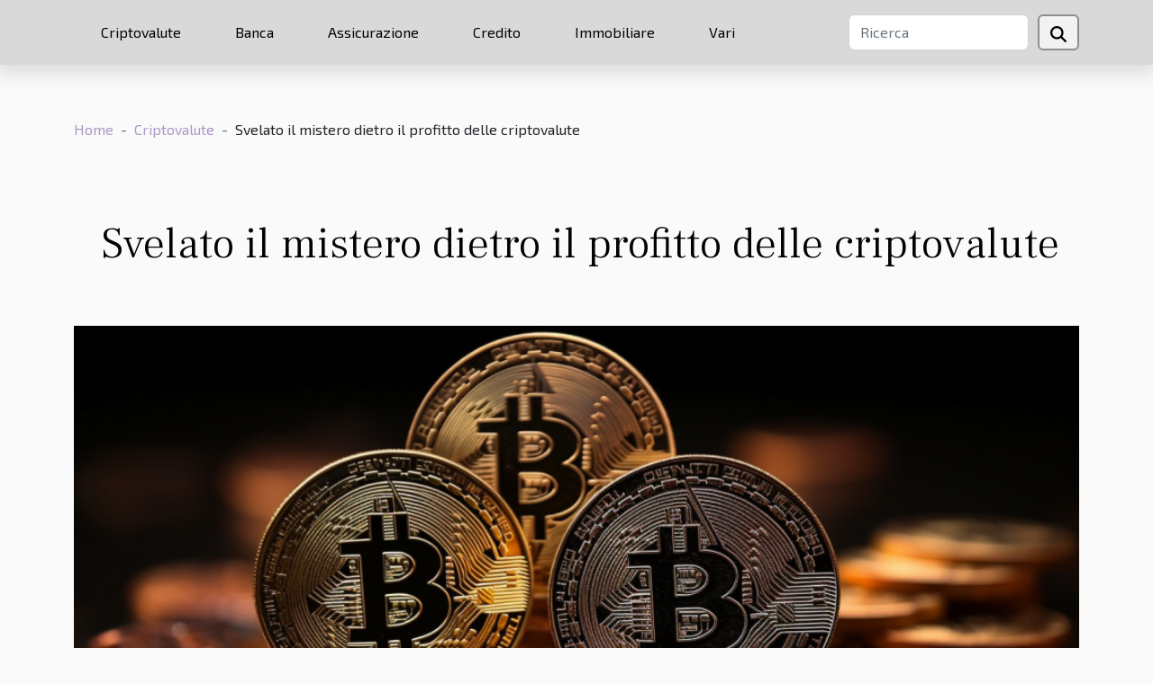

--- FILE ---
content_type: text/html; charset=UTF-8
request_url: https://www.faroconsulenza.it/svelato-il-mistero-dietro-il-profitto-delle-criptovalute
body_size: 6148
content:
<!DOCTYPE html>
    <html lang="it">
<head>
    <meta charset="utf-8">
    <meta name="viewport" content="width=device-width, initial-scale=1">
    <title>Svelato il mistero dietro il profitto delle criptovalute</title>

<meta name="description" content="">

<meta name="robots" content="follow,index" />
<link rel="icon" type="image/png" href="/favicon.png" />


    <link rel="stylesheet" href="/css/style2.css">
</head>
<body>
    <header>
    <div class="container-fluid d-flex justify-content-center">
        <nav class="navbar container navbar-expand-xl m-0 pt-3 pb-3">
            <div class="container-fluid">
                <button class="navbar-toggler" type="button" data-bs-toggle="collapse" data-bs-target="#navbarSupportedContent" aria-controls="navbarSupportedContent" aria-expanded="false" aria-label="Toggle navigation">
                    <svg xmlns="http://www.w3.org/2000/svg" fill="currentColor" class="bi bi-list" viewBox="0 0 16 16">
                        <path fill-rule="evenodd" d="M2.5 12a.5.5 0 0 1 .5-.5h10a.5.5 0 0 1 0 1H3a.5.5 0 0 1-.5-.5m0-4a.5.5 0 0 1 .5-.5h10a.5.5 0 0 1 0 1H3a.5.5 0 0 1-.5-.5m0-4a.5.5 0 0 1 .5-.5h10a.5.5 0 0 1 0 1H3a.5.5 0 0 1-.5-.5"></path>
                    </svg>
                </button>
                <div class="collapse navbar-collapse" id="navbarSupportedContent">
                    <ul class="navbar-nav">
                                                    <li class="nav-item">
    <a href="/criptovalute" class="nav-link">Criptovalute</a>
    </li>
                                    <li class="nav-item">
    <a href="/banca" class="nav-link">Banca</a>
    </li>
                                    <li class="nav-item">
    <a href="/assicurazione" class="nav-link">Assicurazione</a>
    </li>
                                    <li class="nav-item">
    <a href="/credito" class="nav-link">Credito</a>
    </li>
                                    <li class="nav-item">
    <a href="/immobiliare" class="nav-link">Immobiliare</a>
    </li>
                                    <li class="nav-item">
    <a href="/vari" class="nav-link">Vari</a>
    </li>
                            </ul>
                    <form class="d-flex" role="search" method="get" action="/search">
    <input type="search" class="form-control"  name="q" placeholder="Ricerca" aria-label="Ricerca"  pattern=".*\S.*" required>
    <button type="submit" class="btn">
        <svg xmlns="http://www.w3.org/2000/svg" width="18px" height="18px" fill="currentColor" viewBox="0 0 512 512">
                    <path d="M416 208c0 45.9-14.9 88.3-40 122.7L502.6 457.4c12.5 12.5 12.5 32.8 0 45.3s-32.8 12.5-45.3 0L330.7 376c-34.4 25.2-76.8 40-122.7 40C93.1 416 0 322.9 0 208S93.1 0 208 0S416 93.1 416 208zM208 352a144 144 0 1 0 0-288 144 144 0 1 0 0 288z"/>
                </svg>
    </button>
</form>
                </div>
            </div>
        </nav>
    </div>
</header>
<div class="container">
        <nav aria-label="breadcrumb"
               style="--bs-breadcrumb-divider: ' - ';" >
            <ol class="breadcrumb">
                <li class="breadcrumb-item"><a href="/">Home</a></li>
                                    <li class="breadcrumb-item  active ">
                        <a href="/criptovalute" title="Criptovalute">Criptovalute</a>                    </li>
                                <li class="breadcrumb-item">
                    Svelato il mistero dietro il profitto delle criptovalute                </li>
            </ol>
        </nav>
    </div>
<div class="container-fluid">
    <main class="container sidebar-right mt-2">
        <div class="row">
            <div>

                                    <h1>
                        Svelato il mistero dietro il profitto delle criptovalute                    </h1>
                
                    <img class="img-fluid" src="/images/svelato-il-mistero-dietro-il-profitto-delle-criptovalute.jpg" alt="Svelato il mistero dietro il profitto delle criptovalute">            </div>
            <div class="col-md-9 order-1 order-md-2 col-12 main">
                                <article class="container main" ><details  open >
                    <summary>Contenuti</summary>
        
                                    <ol>
                                        <li>
                        <a href="javascript:;" onclick="document.querySelector('#anchor_0').scrollIntoView();">Comprendere le criptovalute</a>
                    </li>
                                                                                    <li>
                        <a href="javascript:;" onclick="document.querySelector('#anchor_1').scrollIntoView();">Guadagnare con le criptovalute</a>
                    </li>
                                                                                    <li>
                        <a href="javascript:;" onclick="document.querySelector('#anchor_2').scrollIntoView();">Rischi e opportunità</a>
                    </li>
                                                                                    <li>
                        <a href="javascript:;" onclick="document.querySelector('#anchor_3').scrollIntoView();">Il futuro delle criptovalute</a>
                    </li>
                                                                                    <li>
                        <a href="javascript:;" onclick="document.querySelector('#anchor_4').scrollIntoView();">Conclusione: svelare il mistero del profitto delle criptovalute</a>
                    </li>
                                                            </ol>
                        </details>

                    <div><p>
Nel mondo dell'investimento, le criptovalute stanno diventando sempre più popolari. Il loro valore è salito in modo esponenziale negli ultimi anni, rendendo alcuni investitori molto ricchi. Tuttavia, non tutti capiscono come funzionano queste valute digitali o come generano profitti. In questo articolo, sveleremo il mistero dietro il profitto delle criptovalute. Scopriremo come funzionano, come vengono generate, e come si possono utilizzare per realizzare un profitto. Inoltre, esploreremo i rischi e le opportunità che comportano. Quindi, se stai cercando di approfondire la tua conoscenza delle criptovalute, continua a leggere.
</p>
<h2 id="anchor_0">Comprendere le criptovalute</h2><p>Le criptovalute sono diventate un argomento caldo nel mondo degli investimenti di recente. Ma cosa sono esattamente? Le criptovalute sono forme di denaro digitale che utilizzano la crittografia per garantire transazioni sicure e, a volte, per controllare la creazione di nuove unità di valuta. Il processo di creazione di nuove unità è noto come <i>mining di criptovalute</i>. Essenziali per il funzionamento delle criptovalute è la tecnologia della blockchain, un registro digitale distribuito che registra tutte le transazioni effettuate con una particolare criptovaluta. Sono popolari per diverse ragioni. Prima di tutto, il loro valore può aumentare rapidamente, rendendo potenzialmente redditizio l'investimento in criptovalute. Inoltre, le criptovalute possono offrire un certo livello di anonimato, il che è attraente per alcune persone. Infine, alcune persone apprezzano il fatto che le criptovalute non sono controllate da un ente centrale come una banca o un governo.</p><h2 id="anchor_1">Guadagnare con le criptovalute</h2>
<p>Le criptovalute, nonostante le loro fluttuazioni di valore, continuano a rappresentare un'opportunità interessante per gli investitori. Ci sono principalmente due metodi per guadagnare con le criptovalute: il trading e il mining. Il <strong>trading di criptovalute</strong> è l'attività di acquisto, vendita e scambio di criptovalute sul mercato, con l'obiettivo di trarre profitto dalle differenze di prezzo. Questo richiede una buona comprensione del mercato e la capacità di prevedere i movimenti dei prezzi.</p>

<p>Il mining, d'altro canto, è un processo attraverso il quale le nuove criptovalute vengono create e le transazioni vengono verificate. Questo processo richiede una potenza informatica considerevole e pertanto richiede un investimento iniziale in hardware specializzato. Nonostante ciò, può essere altamente redditizio se gestito correttamente. Tuttavia, è importante ricordare che, come per ogni tipo di investimento, il mercato delle criptovalute comporta dei rischi e pertanto è fondamentale fare una ricerca approfondita e considerare attentamente le proprie opzioni prima di investire.</p><h2 id="anchor_2">Rischi e opportunità</h2>
<p>Il mondo delle criptovalute offre sia rischi che opportunità, rendendolo un settore affascinante, ma allo stesso tempo complesso. Uno degli aspetti fondamentali da considerare è senza dubbio la volatilità del mercato. Questa termine tecnico si riferisce alle rapide e significative variazioni di prezzo che possono caratterizzare le criptovalute, rendendole un investimento potenzialmente rischioso.</p>

<p>Il lato positivo di questa volatilità, tuttavia, è la possibilità di ottenere guadagni significativi. Sebbene si tratti di un'operazione delicata e non priva di rischi, l'investimento in criptovalute può portare a rendimenti elevati per coloro che sono in grado di navigare con successo nel turbolento mare del mercato delle criptovalute.</p>

<p>In conclusione, è fondamentale mettere in luce che l'investimento in criptovalute non è per tutti. È necessario avere una buona comprensione del mercato e dei suoi meccanismi, oltre ad essere disposti ad accettare un certo livello di rischio. Tuttavia, per coloro che sono disposti a immergersi in questo mondo, le potenziali ricompense possono essere notevoli.</p><h2 id="anchor_3">Il futuro delle criptovalute</h2>
<p>Con l'avvento e la crescente popolarità delle criptovalute, molte persone si chiedono come queste nuove forme di valuta influenzeranno il futuro dell'economia globale. Le prospettive per le criptovalute sono estremamente interessanti. Esse hanno il potenziale per rivoluzionare non solo il modo in cui facciamo transazioni, ma anche come viene gestita l'intera economia globale. Questo fenomeno viene spesso indicato come criptoeconomia.</p>

<p>Il futuro delle criptovalute è di certo un argomento vasto e complesso. Esistono diverse visioni su come potrebbe evolvere l'economia globale con l'impiego di criptovalute. Alcuni esperti sostengono che le criptovalute potrebbero sostituire le valute tradizionali, mentre altri ritengono che coesisteranno con le valute tradizionali, offrendo un'alternativa digitale. Tuttavia, è indubbio che l'impiego di criptovalute avrà un impatto significativo sulle transazioni globali e sul funzionamento dell'economia mondiale.</p>

<p>Le criptovalute, con la loro natura decentralizzata, offrono l'opportunità di ridurre l'interferenza e il controllo delle autorità monetarie tradizionali. Ciò potrebbe portare a una maggiore democratizzazione dell'economia globale. Tuttavia, l'adozione su larga scala delle criptovalute richiede un certo grado di regolamentazione e sicurezza per proteggere gli utenti e mantenere la stabilità del sistema finanziario.</p>

<p>In conclusione, le criptovalute rappresentano una frontiera emozionante e in gran parte inesplorata per l'economia globale. Sebbene ci siano ancora molte incertezze sul loro impatto a lungo termine, è chiaro che le criptovalute avranno un ruolo importante nel plasmare il futuro dell'economia globale.</p><h2 id="anchor_4">Conclusione: svelare il mistero del profitto delle criptovalute</h2>
<p>La monetizzazione delle criptovalute risulta spesso un mistero per molti, ma attraverso un'attenta indagine e una profonda comprensione del settore criptofinanza, è possibile svelare alcuni dei segreti su come realizzare un profitto. Questo articolo ha esplorato vari aspetti delle criptovalute e ha gettato luce su come possano generare guadagni. </p>

<p>L'elemento <strong>cruciale</strong> da ricordare è che una buona conoscenza del settore e un'accurata ricerca sono l'essenziale per il successo nel campo delle criptovalute. Non è un caso che i maggiori profitti siano spesso realizzati da coloro che hanno dedicato tempo ed energie all'apprendimento e alla comprensione delle criptovalute e della criptofinanza.</p> 

<p>Non c'è conclusione assoluta nel campo delle criptovalute, dato il suo costante evolve e cresce. Pertanto, è <strong>importante</strong> continuare a fare ricerca, mantenere la conoscenza aggiornata e approfondire il più possibile. Ricorda, il profitto delle criptovalute non è un mistero, ma piuttosto un viaggio di apprendimento e di scoperta continua.</p><div>                    <fieldset><time datetime="2023-10-28 14:42:45">Sabato 28/10/2023 14h</time>                        <ul>
                    <li><a href="mailto:?subject=Svelato il mistero dietro il profitto delle criptovalute&amp;body=Svelato il mistero dietro il profitto delle criptovalute: https://www.faroconsulenza.it/svelato-il-mistero-dietro-il-profitto-delle-criptovalute&quot;" rel="nofollow" target="_blank"><i class="social-mail"></i></a></li>
                    <li><a href="https://twitter.com/share?url=https://www.faroconsulenza.it/svelato-il-mistero-dietro-il-profitto-delle-criptovalute&amp;text=Svelato il mistero dietro il profitto delle criptovalute" rel="nofollow" target="_blank"><i class="social-twitter"></i></a></li>
                    <li><a href="https://www.facebook.com/sharer.php?u=https://www.faroconsulenza.it/svelato-il-mistero-dietro-il-profitto-delle-criptovalute" rel="nofollow" target="_blank"><i class="social-facebook"></i></a></li>
                    <li><a href="https://www.linkedin.com/shareArticle?url=https://www.faroconsulenza.it/svelato-il-mistero-dietro-il-profitto-delle-criptovalute&amp;title=Svelato il mistero dietro il profitto delle criptovalute" rel="nofollow" target="_blank"><i class="social-linkedin"></i></a></li>
                    <li><a href="https://t.me/share/url?url=https://www.faroconsulenza.it/svelato-il-mistero-dietro-il-profitto-delle-criptovalute&amp;text=Svelato il mistero dietro il profitto delle criptovalute" rel="nofollow" target="_blank"><i class="social-telegram"></i></a></li>
                    <li><a href="https://reddit.com/submit?url=https://www.faroconsulenza.it/svelato-il-mistero-dietro-il-profitto-delle-criptovalute&amp;title=Svelato il mistero dietro il profitto delle criptovalute" rel="nofollow" target="_blank"><i class="social-reddit"></i></a></li>
                    <li><a href="https://pinterest.com/pin/create/bookmarklet/?media=/images/svelato-il-mistero-dietro-il-profitto-delle-criptovalute.jpg&amp;url=https://www.faroconsulenza.it/svelato-il-mistero-dietro-il-profitto-delle-criptovalute&amp;is_video=0&amp;description=Svelato il mistero dietro il profitto delle criptovalute" rel="nofollow" target="_blank"><i class="social-pinterest"></i></a></li>
            </ul></fieldset></article>
            </div>
            <aside class="col-md-3 order-2 order-md-2 col-12 aside-right">
                <div class="list-flat-img">
                    <h2>Nuovi post</h2>                            <section>

                    <figure><a href="/carte-di-credito-senza-interessi-realta-o-mito" title="Carte di credito senza interessi: realtà o mito?"><img class="d-block w-100" src="/images/carte-di-credito-senza-interessi-realta-o-mito.jpg" alt="Carte di credito senza interessi: realtà o mito?"></a></figure>                    
                    <div>
                        <h3><a href="/carte-di-credito-senza-interessi-realta-o-mito" title="Carte di credito senza interessi: realtà o mito?">Carte di credito senza interessi: realtà o mito?</a></h3>                        <div>
Per molti, l'idea di una carta di credito senza interessi potrebbe sembrare un sogno impossibile....</div>                    </div>
                </section>
                            <section>

                    <figure><a href="/assicurazioni-vita-i-rischi-nascosti-che-dovresti-conoscere" title="Assicurazioni vita: i rischi nascosti che dovresti conoscere"><img class="d-block w-100" src="/images/assicurazioni-vita-i-rischi-nascosti-che-dovresti-conoscere.jpeg" alt="Assicurazioni vita: i rischi nascosti che dovresti conoscere"></a></figure>                    
                    <div>
                        <h3><a href="/assicurazioni-vita-i-rischi-nascosti-che-dovresti-conoscere" title="Assicurazioni vita: i rischi nascosti che dovresti conoscere">Assicurazioni vita: i rischi nascosti che dovresti conoscere</a></h3>                        <div>
L'articolo che stai per leggere si concentra su un argomento spesso sottovalutato, ma cruciale...</div>                    </div>
                </section>
                            <section>

                    <figure><a href="/la-rivoluzione-digitale-sta-cambiando-la-banca-tradizionale" title="La rivoluzione digitale sta cambiando la banca tradizionale"><img class="d-block w-100" src="/images/la-rivoluzione-digitale-sta-cambiando-la-banca-tradizionale.jpeg" alt="La rivoluzione digitale sta cambiando la banca tradizionale"></a></figure>                    
                    <div>
                        <h3><a href="/la-rivoluzione-digitale-sta-cambiando-la-banca-tradizionale" title="La rivoluzione digitale sta cambiando la banca tradizionale">La rivoluzione digitale sta cambiando la banca tradizionale</a></h3>                        <div>
Proprio come in altri settori, la rivoluzione digitale sta avendo un impatto significativo sul...</div>                    </div>
                </section>
                            <section>

                    <figure><a href="/le-criptovalute-che-potrebbero-esplodere-nel-2022" title="Le criptovalute che potrebbero esplodere nel 2022"><img class="d-block w-100" src="/images/le-criptovalute-che-potrebbero-esplodere-nel-2022.jpg" alt="Le criptovalute che potrebbero esplodere nel 2022"></a></figure>                    
                    <div>
                        <h3><a href="/le-criptovalute-che-potrebbero-esplodere-nel-2022" title="Le criptovalute che potrebbero esplodere nel 2022">Le criptovalute che potrebbero esplodere nel 2022</a></h3>                        <div>
Nel vasto mondo dell'innovazione digitale, le criptovalute continuano a svolgere un ruolo cruciale...</div>                    </div>
                </section>
                                    </div>
            </aside>
        </div>

        <section class="column-3">

        <div class="container">
            <h2>Simile</h2>            <div class="row">
                                    <div class="col-12 col-md-5 col-lg-4 item">

                        <figure><a href="/le-criptovalute-che-potrebbero-esplodere-nel-2022" title="Le criptovalute che potrebbero esplodere nel 2022"><img class="img-fluid" src="/images/le-criptovalute-che-potrebbero-esplodere-nel-2022.jpg" alt="Le criptovalute che potrebbero esplodere nel 2022"></a></figure><figcaption>Le criptovalute che potrebbero esplodere nel 2022</figcaption>                        <div>
                            <h3><a href="/le-criptovalute-che-potrebbero-esplodere-nel-2022" title="Le criptovalute che potrebbero esplodere nel 2022">Le criptovalute che potrebbero esplodere nel 2022</a></h3>                        </div>
                        <time datetime="2023-10-28 15:53:19">Sabato 28/10/2023 15h</time>                        
                        <div>
Nel vasto mondo dell'innovazione digitale, le criptovalute continuano a svolgere un ruolo cruciale. Queste monete digitali hanno il potenziale di rivoluzionare il nostro modo di fare transazioni, offrendo un nuovo livello di sicurezza e efficienza. Il 2022 potrebbe essere l'anno in cui alcune di...</div>                                            </div>

                                                        <div class="col-12 col-md-5 col-lg-4 item">

                        <figure><a href="/segreti-e-strategie-dei-nuovi-miliardari-delle-criptovalute" title="Segreti e strategie dei nuovi miliardari delle criptovalute"><img class="img-fluid" src="/images/segreti-e-strategie-dei-nuovi-miliardari-delle-criptovalute.jpeg" alt="Segreti e strategie dei nuovi miliardari delle criptovalute"></a></figure><figcaption>Segreti e strategie dei nuovi miliardari delle criptovalute</figcaption>                        <div>
                            <h3><a href="/segreti-e-strategie-dei-nuovi-miliardari-delle-criptovalute" title="Segreti e strategie dei nuovi miliardari delle criptovalute">Segreti e strategie dei nuovi miliardari delle criptovalute</a></h3>                        </div>
                        <time datetime="2023-10-28 15:53:18">Sabato 28/10/2023 15h</time>                        
                        <div>
L'ascesa delle criptovalute ha generato una nuova ondata di miliardari, persone che hanno sfruttato le opportunità offerte da queste nuove forme di valuta digitale. Tuttavia, non tutti sono consapevoli dei segreti e delle strategie che questi nuovi miliardari delle criptovalute utilizzano per...</div>                                            </div>

                                                        <div class="col-12 col-md-5 col-lg-4 item">

                        <figure><a href="/decodificare-il-mistero-delle-criptovalute" title="Decodificare il mistero delle criptovalute"><img class="img-fluid" src="/images/decodificare-il-mistero-delle-criptovalute.jpeg" alt="Decodificare il mistero delle criptovalute"></a></figure><figcaption>Decodificare il mistero delle criptovalute</figcaption>                        <div>
                            <h3><a href="/decodificare-il-mistero-delle-criptovalute" title="Decodificare il mistero delle criptovalute">Decodificare il mistero delle criptovalute</a></h3>                        </div>
                        <time datetime="2023-10-28 14:42:46">Sabato 28/10/2023 14h</time>                        
                        <div>
Nell'epoca moderna, il mondo finanziario è stato rivoluzionato dall'avvento delle criptovalute, una forma di valuta digitale che promette di riformare l'economia globale. Ma cosa sono esattamente le criptovalute? Come funzionano? E perché sono così importanti? Questo articolo cerca di rispondere...</div>                                            </div>

                                </div>
            <div class="row">
                                                    <div class="col-12 col-md-5 col-lg-4 item">

                        <figure><a href="/facile-guida-al-trading-di-criptovalute-per-principianti" title="Facile guida al trading di criptovalute per principianti"><img class="img-fluid" src="/images/facile-guida-al-trading-di-criptovalute-per-principianti.jpeg" alt="Facile guida al trading di criptovalute per principianti"></a></figure><figcaption>Facile guida al trading di criptovalute per principianti</figcaption>                        <div>
                            <h3><a href="/facile-guida-al-trading-di-criptovalute-per-principianti" title="Facile guida al trading di criptovalute per principianti">Facile guida al trading di criptovalute per principianti</a></h3>                        </div>
                        <time datetime="2023-10-28 14:42:46">Sabato 28/10/2023 14h</time>                        
                        <div>
Il mondo delle criptovalute si sta espandendo a ritmi esponenziali, offrendo opportunità di investimento entusiasmanti e redditizie. Tuttavia, per i principianti, il campo può sembrare complesso e difficile da navigare. La nostra guida mira a semplificare il processo e ad aiutarti a capire meglio...</div>                                            </div>

                                                                        <div class="col-12 col-md-5 col-lg-4 empty"></div>
                                    <div class="col-12 col-md-5 col-lg-4 empty"></div>
                            </div>
        </div>
        
    </section>

                

                    </main>
</div>
<footer>
    <div class="container-fluid">
        <div class="container">
            <div class="row">
                <div class="col-12 col-lg-4">
                    <div class="row">
                        <section>
            <div>
                <h3><a href="/criptovalute" title="Criptovalute">Criptovalute</a></h3>                            </div>
        </section>
            <section>
            <div>
                <h3><a href="/banca" title="Banca">Banca</a></h3>                            </div>
        </section>
            <section>
            <div>
                <h3><a href="/assicurazione" title="Assicurazione">Assicurazione</a></h3>                            </div>
        </section>
            <section>
            <div>
                <h3><a href="/credito" title="Credito">Credito</a></h3>                            </div>
        </section>
            <section>
            <div>
                <h3><a href="/immobiliare" title="Immobiliare">Immobiliare</a></h3>                            </div>
        </section>
            <section>
            <div>
                <h3><a href="/vari" title="Vari">Vari</a></h3>                            </div>
        </section>
                            </div>
                                    </div>
                <div class="col-12 col-lg-4">
                    <form class="d-flex" role="search" method="get" action="/search">
    <input type="search" class="form-control"  name="q" placeholder="Ricerca" aria-label="Ricerca"  pattern=".*\S.*" required>
    <button type="submit" class="btn">
        <svg xmlns="http://www.w3.org/2000/svg" width="18px" height="18px" fill="currentColor" viewBox="0 0 512 512">
                    <path d="M416 208c0 45.9-14.9 88.3-40 122.7L502.6 457.4c12.5 12.5 12.5 32.8 0 45.3s-32.8 12.5-45.3 0L330.7 376c-34.4 25.2-76.8 40-122.7 40C93.1 416 0 322.9 0 208S93.1 0 208 0S416 93.1 416 208zM208 352a144 144 0 1 0 0-288 144 144 0 1 0 0 288z"/>
                </svg>
    </button>
</form>
                </div>
            </div>
        </div>
    </div>
    <div class="container-fluid">
        <div class="row">
            
   
    </div>
    </div>
</footer>

    <script src="https://cdn.jsdelivr.net/npm/bootstrap@5.0.2/dist/js/bootstrap.bundle.min.js" integrity="sha384-MrcW6ZMFYlzcLA8Nl+NtUVF0sA7MsXsP1UyJoMp4YLEuNSfAP+JcXn/tWtIaxVXM" crossorigin="anonymous"></script>
    </body>
</html>
